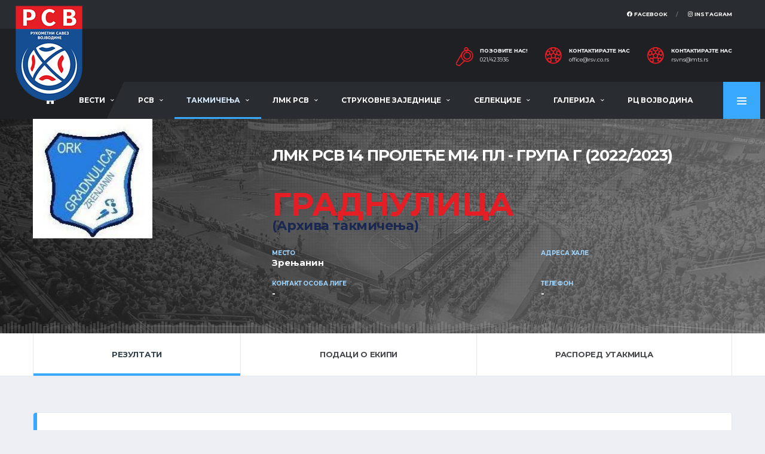

--- FILE ---
content_type: text/html; charset=utf-8
request_url: https://www.rsv.co.rs/ekipa_utakmicelist.php?ekipa=17&grupa=542&takm_ekipe=153
body_size: 57091
content:
<!DOCTYPE html>
<html>
<head>
<!-- Basic Page Needs
	================================================== -->
	<title>Рукометни савез Војводине</title>
	<meta charset="utf-8">
	<meta http-equiv="X-UA-Compatible" content="IE=edge">
	
	<meta name="keywords" content="rukomet savez vojvodine rukometni vojvodina">
    	<meta property="og:url"           content="https://www.rsv.co.rs/ekipa_utakmicelist.php?ekipa=17&grupa=542&takm_ekipe=153" />
    <meta property="og:type"          content="website" />
    
      <meta property="og:title"         content="РСВ - https://www.rsv.co.rs/ekipa_utakmicelist.php?ekipa=17&grupa=542&takm_ekipe=153" />
    <meta property="og:description"   content="" />
    <meta property="og:image"         content="https://rsv.co.rs/postavke/images/face.jpg" />
  	<!-- Favicons
	================================================== -->
	<link rel="shortcut icon" href="assets/images/soccer/favicons/favicon.ico">
	<link rel="apple-touch-icon" sizes="120x120" href="assets/images/soccer/favicons/favicon-120.png">
	<link rel="apple-touch-icon" sizes="152x152" href="assets/images/soccer/favicons/favicon-152.png">

	<!-- Mobile Specific Metas
	================================================== -->
	<meta name="viewport" content="width=device-width, initial-scale=1.0">

	<!-- Google Web Fonts
	================================================== -->
	<link href="https://fonts.googleapis.com/css?family=Montserrat:400,700%7CSource+Sans+Pro:400,700" rel="stylesheet">

	<!-- CSS
	================================================== -->
	<!-- Vendor CSS -->
	<link href="assets/vendor/bootstrap/css/bootstrap.css" rel="stylesheet">
	<link href="assets/fonts/font-awesome/css/all.min.css" rel="stylesheet">
	<link href="assets/fonts/simple-line-icons/css/simple-line-icons.css" rel="stylesheet">
	<link href="assets/vendor/magnific-popup/dist/magnific-popup.css" rel="stylesheet">
	<link href="assets/vendor/slick/slick.css" rel="stylesheet">

	<!-- Template CSS-->
	    <link href="assets/css/style-soccer.css" rel="stylesheet">
        

	<!-- Custom CSS-->
	<link href="assets/css/custom.css" rel="stylesheet">
    
    <script src="https://code.jquery.com/jquery-3.3.1.min.js"></script>
    <link  href="assets/fancybox/jquery.fancybox.min.css" rel="stylesheet">
    <script src="assets/fancybox/jquery.fancybox.min.js"></script> 
    <script src="js/ewpolyfill.min.js"></script>
<script src="js/loadjs.min.js"></script>
<script src="js/ewcfg.js"></script>

<script>
loadjs.ready("head", function() {

	// Global client script
	// Write your client script here, no need to add script tags.

});
</script>
<!-- Navbar -->
</head>	
<body data-template="template-soccer">
    <style>
#ew-page-spinner {
display: none;
}
#jpreOverlay { 
    display: none !important; 
}
</style>
<div class="site-wrapper clearfix">
		<div class="site-overlay"></div>
        		<!-- Header
		================================================== -->
		
		<!-- Header Mobile -->
		<div class="header-mobile clearfix" id="header-mobile">
			<div class="header-mobile__logo">
				<a href="index.php"><img src="images/logo.png" srcset="images/logo@2x.png 2x" alt="РСВ" class="header-mobile__logo-img"></a>
			</div>
			<div class="header-mobile__inner">
				<a id="header-mobile__toggle" class="burger-menu-icon"><span class="burger-menu-icon__line"></span></a>
				
			</div>
		</div>
		
		<!-- Header Desktop -->
		<header class="header header--layout-1">
		
			<!-- Header Top Bar -->
			<div class="header__top-bar clearfix">
				<div class="container">
					<div class="header__top-bar-inner">
						<!-- Account Navigation -->
						
                        <ul class="nav-account">
							<li class="nav-account__item"><a href="https://www.facebook.com/Rukometni-savez-Vojvodine-127029749805/" target="_blank"><i class="fab fa-facebook"></i> Facebook</a></li>
							<li class="nav-account__item"><a href="https://www.instagram.com/rukometni_savez_vojvodine/" target="_blank"><i class="fab fa-instagram"></i> Instagram</a></li>
                            						</ul>
						<!-- Account Navigation / End -->
					</div>
				</div>
			</div>
			<!-- Header Top Bar / End -->
		
			<!-- Header Secondary -->
			<div class="header__secondary">
				<div class="container">
										<ul class="info-block info-block--header">
						<li class="info-block__item info-block__item--contact-primary">
							<svg role="img" class="df-icon df-icon--whistle">
								<use xlink:href="assets/images/icons-soccer.svg#whistle"/>
							</svg>
							<h6 class="info-block__heading">Позовите нас!</h6>
							<a class="info-block__link" href="tel:+38121423936">021/423936</a>
						</li>
						<li class="info-block__item info-block__item--contact-secondary">
							<svg role="img" class="df-icon df-icon--soccer-ball">
								<use xlink:href="assets/images/icons-soccer.svg#soccer-ball"/>
							</svg>
							<h6 class="info-block__heading">Контактирајте нас</h6>
							<a style="text-transform: lowercase;" class="info-block__link" href="mailto:office@rsv.co.rs">office@rsv.co.rs</a>
						</li>
						<li class="info-block__item info-block__item--contact">
							<svg role="img" class="df-icon df-icon--soccer-ball">
								<use xlink:href="assets/images/icons-soccer.svg#soccer-ball"/>
							</svg>
							<h6 class="info-block__heading">Контактирајте нас</h6>
							<a style="text-transform: lowercase;" class="info-block__link" href="mailto:rsvns@mts.rs">rsvns@mts.rs</a>
						</li>
							</ul>
                                                                                                                                    
							<!-- Dropdown Shopping Cart / End -->
		
						</li>
					</ul>
				</div>
			</div>
			<!-- Header Secondary / End -->
		
			<!-- Header Primary -->
			<div class="header__primary">
				<div class="container" style="max-width: 1400px !important;">
					<div class="header__primary-inner">
		
						<!-- Header Logo -->
						<div class="header-logo">
							<a href="index.php"><img src="images/logo.png" srcset="images/logo@2x.png 2x" alt="РСВ" class="header-logo__img"></a>
						</div>
						<!-- Header Logo / End -->
		
						<!-- Main Navigation -->
						<nav class="main-nav clearfix">
							<ul class="main-nav__list">
								<li class=""><a href="vestilist.php"><i class="fa fa-home fa-lg"></i></a></li>
								
								<li class="" ><a href="#">Вести</a>
									<ul class="main-nav__sub">
										<li><a style="color: #bbdbf4;" href="_vesti_viewlist.php?cmd=resetall">Све вести</a></li>
                                                                            	<li><a href="_vesti_viewlist.php?showmaster=vesti_kategorije&fk_id=3">Лига млађих категорија</a></li>  
                                                                            	<li><a href="_vesti_viewlist.php?showmaster=vesti_kategorije&fk_id=2">Сениорска такмичења</a></li>  
                                                                            	<li><a href="_vesti_viewlist.php?showmaster=vesti_kategorije&fk_id=1">Селекције РСВ</a></li>  
                                                                            	<li><a href="_vesti_viewlist.php?showmaster=vesti_kategorije&fk_id=4">Мини рукомет</a></li>  
                                                                            	<li><a href="_vesti_viewlist.php?showmaster=vesti_kategorije&fk_id=5">Тренери</a></li>  
                                                                            	<li><a href="_vesti_viewlist.php?showmaster=vesti_kategorije&fk_id=6">Службена лица</a></li>  
                                                                            	<li><a href="_vesti_viewlist.php?showmaster=vesti_kategorije&fk_id=7">Органи РСВ</a></li>  
                                                                            	<li><a href="_vesti_viewlist.php?showmaster=vesti_kategorije&fk_id=8">Пројекти</a></li>  
                                                                            	<li><a href="_vesti_viewlist.php?showmaster=vesti_kategorije&fk_id=9">Остале вести</a></li>  
                                                                            	<li><a href="_vesti_viewlist.php?showmaster=vesti_kategorije&fk_id=10">Рукометна сећања</a></li>  
                                                                            	<li><a href="_vesti_viewlist.php?showmaster=vesti_kategorije&fk_id=11">Турнири и кампови</a></li>  
                                                                            	<li><a href="_vesti_viewlist.php?showmaster=vesti_kategorije&fk_id=12">In memoriam</a></li>  
                                                                                <li><a style="color: #bbdbf4;" href="_vesti_viewlist.php?cmd=resetall&arhiva=1">Архива вести</a></li>  
									</ul>
								</li>
								<li  class=""><a href="#">РСВ</a>
									<ul class="main-nav__sub">
										<li>
                                            <a href="funkcijelist.php?showmaster=vrste_organa&fk_id=1">Скупштина</a>
                                        </li>
                                        <li>
                                            <a href="funkcijelist.php?showmaster=vrste_organa&fk_id=2">Управни одбор</a>
                                        </li>
                                        <li>
                                            <a href="rsv_linkovilist.php?showmaster=linkovi&fk_id=13">Комисије</a>
                                        </li>
                                        <li>
                                            <a href="funkcijelist.php?showmaster=vrste_organa&fk_id=3">Надзорни одбор</a>
                                        </li>
                                        <li>
                                            <a href="tekstoviview.php?showdetail=&id=1">Историја</a>
                                        </li>
                                        <li>
                                            <a href="rsv_linkovilist.php?showmaster=linkovi&fk_id=1">Освајачи медаља</a>
                                        </li>
                                        <li>
                                            <a href="rsv_linkovilist.php?showmaster=linkovi&fk_id=2">Прописи</a>
                                        </li>
                                        <li>
                                            <a href="rsv_linkovilist.php?showmaster=linkovi&fk_id=9">Чланови</a>
                                        </li>
                                        <li>
                                            <a target="_blank" href="http://rss.org.rs/#rss/glasilo/vesti">Службено гласило</a>
                                        </li>
                                        <li>
                                            <a href="kontaktlist.php?id=1">Контакт</a>
                                        </li>
                                        
									</ul>
								</li>
                                <li class="active"><a href="#">Такмичења</a>
									<ul class="main-nav__sub">
									                                                                                    <li><a href="tabela_ligelist.php?showmaster=takmicenje&fk_id=177&vrsta=5">Прва лига ''Војводина''</a></li>
                                                                                                                                                                      <li><a href="tabela_ligelist.php?showmaster=takmicenje&fk_id=178&vrsta=5">Друга рукометна лига ''Војводина''</a></li>
                                                                                                                                                                      <li><a href="tabela_ligelist.php?showmaster=takmicenje&fk_id=179&vrsta=5">Трећа лига ''Војводина''</a></li>
                                                                                                                                                                      <li><a href="utakmice_ligelist.php?showmaster=takmicenje&fk_id=183&vrsta=7">Куп Војводине жене</a></li>
                                                                                                                                                                      <li><a href="utakmice_ligelist.php?showmaster=takmicenje&fk_id=184&vrsta=7">Куп Војводине мушкарци</a></li>
                                                                                                                        <li><a style="color: #bbdbf4;" href="takmicenjelist.php?cmd=resetall&stanje=2&vrsta=8">Архива</a></li> 
									</ul>
								</li>
								<li class=""><a href="#">ЛМК РСВ</a>
									<ul class="main-nav__sub">
    									                                        <li><a href="tabela_ligelist.php?showmaster=takmicenje&fk_id=181&vrsta=5">ЛМК РСВ 14 јесен</a></li>
                                        <li><a href="dokumenti_takmlist.php?showmaster=takmicenje&fk_id=181&vrsta_doc=1">Билтени ЛМК РСВ 14 јесен</a></li>
                                                                                <li><a href="tabela_ligelist.php?showmaster=takmicenje&fk_id=182&vrsta=5">ЛМК РСВ 16 јесен</a></li>
                                        <li><a href="dokumenti_takmlist.php?showmaster=takmicenje&fk_id=182&vrsta_doc=1">Билтени ЛМК РСВ 16 јесен</a></li>
                                                                                <li><a href="tabela_ligelist.php?showmaster=takmicenje&fk_id=185&vrsta=5">ЛМК РСВ 12 пролеће</a></li>
                                        <li><a href="dokumenti_takmlist.php?showmaster=takmicenje&fk_id=185&vrsta_doc=1">Билтени ЛМК РСВ 12 пролеће</a></li>
                                                                                <li><a href="tabela_ligelist.php?showmaster=takmicenje&fk_id=187&vrsta=5">ЛМК РСВ 16 пролеће</a></li>
                                        <li><a href="dokumenti_takmlist.php?showmaster=takmicenje&fk_id=187&vrsta_doc=1">Билтени ЛМК РСВ 16 пролеће</a></li>
                                                                                <li><a href="_vesti_viewlist.php?showmaster=vesti_kategorije&fk_id=4">Мини рукомет</a></li>
									</ul>
								</li>
                                <li class=""><a href="#">Струковне заједнице</a>
									<ul class="main-nav__sub">
									<li>
                                        <a href="https://treneri-rss.rs/" target="_blank">Тренери</a>
                                        
                                    </li>
                                    <li>
                                        <a href="http://zdrss.com/?pismo=lat" target="_blank">Делегати</a>
                                        
                                    </li>
                                    <li>
                                        <a href="rsv_linkovilist.php?showmaster=linkovi&fk_id=12">Судије и контролори</a>
                                        
                                    </li> 
                                    <li>
                                        <a href="sudije_delegatilist.php">Адресар</a>
                                        
                                    </li>
                                    
									</ul>
								</li>
                                <li class=""><a href="#">Селекције</a>
									<ul class="main-nav__sub">
									<li>
                                        <a href="selekcije_vestilist.php?cmd=resetall">Вести</a>
                                   </li> 
                                   <li>
                                        <a href="selekcije_vestilist.php?cmd=resetall&arhiva=1">Архива</a>
                                   </li>
									</ul>
								</li>
                                <li class=""><a href="#">Галерија</a>
									<ul class="main-nav__sub">
									<li>
                                        <a href="galerijalist.php?cmd=resetall">Фото галерија</a>
                                   </li> 
                                   <li>
                                        <a href="video_galerijalist.php">Видео галерија </a>
                                   </li>
									</ul>
								</li>
                                <li class=""><a href="kontaktlist.php?id=2">РЦ Војводина</a></li>
							</ul>
		
							
		
							<!-- Pushy Panel Toggle -->
							<a href="#" class="pushy-panel__toggle">
								<span class="pushy-panel__line"></span>
							</a>
							<!-- Pushy Panel Toggle / Eng -->
						</nav>
						<!-- Main Navigation / End -->
					</div>
				</div>
			</div>
			<!-- Header Primary / End -->
		
		</header>
		<!-- Header / End -->
        <!-- Pushy Panel - Dark -->
		<aside class="pushy-panel pushy-panel--dark">
			<div class="pushy-panel__inner">
				<header class="pushy-panel__header">
					<div class="pushy-panel__logo">
						<a href="_soccer_index.html"><img src="images/logo.png" srcset="images/logo@2x.png 2x" alt="РСВ"></a>
					</div>
                    <h5 style="color: white !important;">Најчитаније вести</h5>
				</header>
				<div class="pushy-panel__content">
		            
					<!-- Widget: Posts -->
					<aside class="widget widget-popular-posts widget--side-panel">
						
                        <div class="widget__content">
                            
							<ul class="posts posts--simple-list">
		                        								<li class="posts__item posts__item--category-1">
									<figure class="posts__thumb">
										<a href="vestiview.php?showdetail=&id=1423"><img style="width: 80px;min-height: 50px;" src="dokumenti/vesti/Pokrajinski_sekretarijat(1).png" alt=""></a>
									</figure>
									<div class="posts__inner">
										<div class="posts__cat">
											<span class="label posts__cat-label">Тренери</span>
										</div>
										<h6 class="posts__title"><a href="vestiview.php?showdetail=&id=1423">Предлог кандидата за таленте у 2026. години</a></h6>
										<time style="color: #e3e6ec;" datetime="2016-08-23" class="posts__date"><i class="fa fa-eye"></i> 317&nbsp;&nbsp;&nbsp;13/01/2026 </time>
                                        
									</div>
									<div style="color: #e3e6ec;" class="posts__excerpt">
										<p style="font-weight:400;text-align:justify;">У наставку реализације пројекта „Спортски таленти Војводине“, чији је циљ идентификација, праћење и...									</div>
								</li>
										
							</ul>
		
						</div>
					</aside>
					<!-- Widget: Posts / End -->
		
				</div>
				<a href="#" class="pushy-panel__back-btn"></a>
			</div>
		</aside>
		<!-- Pushy Panel - Dark / End -->
<script>
var fekipa_utakmicelist, currentPageID;
loadjs.ready("head", function() {

	// Form object
	currentPageID = ew.PAGE_ID = "list";
	fekipa_utakmicelist = currentForm = new ew.Form("fekipa_utakmicelist", "list");
	fekipa_utakmicelist.formKeyCountName = 'key_count';
	loadjs.done("fekipa_utakmicelist");
});
</script>
<script>
loadjs.ready("head", function() {

	// Client script
	// Write your client script here, no need to add script tags.

});
</script>




<div class="player-heading" style="background-image: url('assets/images/soccer/page-heading_arhiv.jpg');">
			<div class="container">
		
				<div class="player-info__title player-info__title--mobile">
					<h1 class="player-info__name">
						<span class="player-info__first-name">ЛМК РСВ 14 пролеће М14 ПЛ - Група Г (2022/2023)</span>
                        
                        <br />
						<span class="player-info__last-name">Граднулица</span><br /><br />
                        <h4 style="color: #1a2751;" class="player-info__last-name">(Архива такмичења)</h4>					</h1>
				</div>
		
				<div class="player-info">
		
					<!-- Player Photo -->
					<div class="player-info__item player-info__item--photo">
						<figure class="player-info__photo">
							                                <img style="width: 200px;" src="dokumenti/logos/download.jpg" alt="">
                                						</figure>
					</div>
					<!-- Player Photo / End -->
		
					<!-- Player Details -->
					<div class="player-info__item player-info__item--details">
		
						<div class="player-info__title player-info__title--desktop">
							
							<h1 class="player-info__name">
								<span class="player-info__first-name">ЛМК РСВ 14 пролеће М14 ПЛ - Група Г (2022/2023)</span>
                                
                                <br />
								<span class="player-info__last-name">Граднулица</span>
                                <h4 style="color: #1a2751;" class="player-info__last-name">(Архива такмичења)</h4>							</h1>
						</div>
		
						<div class="player-info-details">
							<div class="player-info-details__item player-info-details__item--born">
								<h6 style="font-weight: bold !important;" class="player-info-details__title">Место</h6>
								<div class="player-info-details__value">Зрењанин</div>
							</div>
							<div class="player-info-details__item player-info-details__item--position">
								<h6 style="font-weight: bold !important;" class="player-info-details__title">Адреса хале</h6>
								<div class="player-info-details__value"></div>
							</div>

                            <div class="player-info-details__item player-info-details__item--born">
								<h6 style="font-weight: bold !important;" class="player-info-details__title">Контакт особа лиге</h6>
								<div class="player-info-details__value">-</div>
							</div>
							
                            <div class="player-info-details__item player-info-details__item--born">
								<h6 style="font-weight: bold !important;" class="player-info-details__title">Телефон</h6>
								<div class="player-info-details__value">-</div>
							</div>                                                
						</div>
		
						
					</div>
					<!-- Player Details / End -->
		
				</div>
			</div>
		</div>
        <!-- Player Pages Filter -->
		<nav class="content-filter">
			<div class="container">
				<a href="#" class="content-filter__toggle"></a>
				<ul class="content-filter__list">
					<li class="content-filter__item content-filter__item--active"><a href="ekipa_utakmicelist.php?ekipa=17&grupa=542&takm_ekipe=153" class="content-filter__link">Резултати</a></li>
					<li class="content-filter__item "><a href="ekipa_utakmicelist.php?ekipa=17&grupa=542&takm_ekipe=153&tab=2" class="content-filter__link">Подаци о екипи</a></li>
					<li class="content-filter__item "><a href="ekipa_utakmicelist.php?ekipa=17&grupa=542&takm_ekipe=153&tab=3" class="content-filter__link">Распоред утакмица</a></li>
				</ul>
			</div>
		</nav>
        <!-- rezultati
		================================================== -->
		<div class="site-content">
			<div class="container">
		
				<!-- Team Latest Results -->
				<div class="card card--has-table">
					<div class="card__header card__header--has-btn">
						<h4>Резултати утакмица</h4>
					</div>
					<div class="card__content">
						<div class="table-responsive">
							<table class="table table-hover">
								<thead>
									<tr>
										<th class="team-result__date">Коло</th>
										                                        <th class="team-result__vs">Време одигравања</th>
                                        										<th style="text-align: left;" >Домаћин</th>
										<th>Резултат</th>
										<th style="text-align: left;">Гост</th>
                                        
									</tr>
								</thead>
								<tbody>						
		<!-- Rezultati / End -->
		<!-- Player Pages Filter / End -->


<div class="ew-message-dialog d-none"></div>
<input type="hidden" name="token" value="ykAhDEmse_KJg1P_d5rEYw..">
<input type="hidden" name="t" value="ekipa_utakmice">



                    		<td data-name="kolo" >
<span id="el1_ekipa_utakmice_kolo">
<span>1.коло</span>
</span>
</td>
	                    		<td data-name="vreme_odigravanja" >
<span id="el1_ekipa_utakmice_vreme_odigravanja">
<span>11/03/23 13:00</span>
</span>
</td>
	                                        <td>
											<div class="team-meta">
												<figure class="team-meta__logo">
													                                                        <img style="width: 20px;" src="dokumenti/logos/grb_rk_jabuka.jpg" alt="">
                                                        												</figure>
                                                <div class="team-meta__info">
                                    				<h6 class="team-meta__name"><a href="ekipa_utakmicelist.php?ekipa=24&grupa=542&takm_ekipe=153">
                                                    Јабука                                                    </a></h6>
                                    				<span class="team-meta__place">Јабука</span>
                                    			</div>
												
											</div>
										</td>
										<td style="font-size: 14px;font-weight: bold;" class="team-result__score">
                                            25 - 5                                        </td>
										<td class="team-result__vs">
											<div class="team-meta">
												<figure class="team-meta__logo">
													                                                        <img style="width: 20px;" src="dokumenti/logos/download.jpg" alt="">
                                                        												</figure>
												<div class="team-meta__info">
                                    				<h6 class="team-meta__name"><a href="ekipa_utakmicelist.php?ekipa=17&grupa=542&takm_ekipe=153">
                                                    <strong>Граднулица</strong>                                                    </a></h6>
                                    				<span class="team-meta__place">Зрењанин</span>
                                    			</div>
											</div>
										</td>
										
									
			<td hidden="" data-name="grupa_id" >
<span id="el1_ekipa_utakmice_grupa_id">
<span>М14 ПЛ - Група Г</span>
</span>
</td>
		
    
	

			<td hidden="" data-name="takmicenje_id" >
<span id="el1_ekipa_utakmice_takmicenje_id">
<span>153</span>
</span>
</td>
		<td><a class="btn btn-xs btn-default btn-outline btn-block " href="utakmice_ligeview.php?showdetail=&id=41090&takm_ekipe=153&vrsta=7">Утакмица</a></td>
	</tr>

                    		<td data-name="kolo" >
<span id="el2_ekipa_utakmice_kolo">
<span>2.коло</span>
</span>
</td>
	                    		<td data-name="vreme_odigravanja" >
<span id="el2_ekipa_utakmice_vreme_odigravanja">
<span>30/04/23 12:00</span>
</span>
</td>
	                                        <td>
											<div class="team-meta">
												<figure class="team-meta__logo">
													                                                        <img style="width: 20px;" src="dokumenti/logos/download.jpg" alt="">
                                                        												</figure>
                                                <div class="team-meta__info">
                                    				<h6 class="team-meta__name"><a href="ekipa_utakmicelist.php?ekipa=17&grupa=542&takm_ekipe=153">
                                                    <strong>Граднулица</strong>                                                    </a></h6>
                                    				<span class="team-meta__place">Зрењанин</span>
                                    			</div>
												
											</div>
										</td>
										<td style="font-size: 14px;font-weight: bold;" class="team-result__score">
                                            28 - 21                                        </td>
										<td class="team-result__vs">
											<div class="team-meta">
												<figure class="team-meta__logo">
													                                                        <img style="width: 20px;" src="dokumenti/logos/Crepaja.png" alt="">
                                                        												</figure>
												<div class="team-meta__info">
                                    				<h6 class="team-meta__name"><a href="ekipa_utakmicelist.php?ekipa=7&grupa=542&takm_ekipe=153">
                                                    Црепаја                                                    </a></h6>
                                    				<span class="team-meta__place">Црепаја</span>
                                    			</div>
											</div>
										</td>
										
									
			<td hidden="" data-name="grupa_id" >
<span id="el2_ekipa_utakmice_grupa_id">
<span>М14 ПЛ - Група Г</span>
</span>
</td>
		
    
	

			<td hidden="" data-name="takmicenje_id" >
<span id="el2_ekipa_utakmice_takmicenje_id">
<span>153</span>
</span>
</td>
		<td><a class="btn btn-xs btn-default btn-outline btn-block " href="utakmice_ligeview.php?showdetail=&id=41094&takm_ekipe=153&vrsta=7">Утакмица</a></td>
	</tr>

                    		<td data-name="kolo" >
<span id="el3_ekipa_utakmice_kolo">
<span>3.коло</span>
</span>
</td>
	                    		<td data-name="vreme_odigravanja" >
<span id="el3_ekipa_utakmice_vreme_odigravanja">
<span>11/03/23 11:00</span>
</span>
</td>
	                                        <td>
											<div class="team-meta">
												<figure class="team-meta__logo">
													                                                        <img style="width: 20px;" src="dokumenti/logos/Hercegovina.jpg" alt="">
                                                        												</figure>
                                                <div class="team-meta__info">
                                    				<h6 class="team-meta__name"><a href="ekipa_utakmicelist.php?ekipa=22&grupa=542&takm_ekipe=153">
                                                    Херцеговина                                                    </a></h6>
                                    				<span class="team-meta__place">Сечањ</span>
                                    			</div>
												
											</div>
										</td>
										<td style="font-size: 14px;font-weight: bold;" class="team-result__score">
                                            18 - 11                                        </td>
										<td class="team-result__vs">
											<div class="team-meta">
												<figure class="team-meta__logo">
													                                                        <img style="width: 20px;" src="dokumenti/logos/download.jpg" alt="">
                                                        												</figure>
												<div class="team-meta__info">
                                    				<h6 class="team-meta__name"><a href="ekipa_utakmicelist.php?ekipa=17&grupa=542&takm_ekipe=153">
                                                    <strong>Граднулица</strong>                                                    </a></h6>
                                    				<span class="team-meta__place">Зрењанин</span>
                                    			</div>
											</div>
										</td>
										
									
			<td hidden="" data-name="grupa_id" >
<span id="el3_ekipa_utakmice_grupa_id">
<span>М14 ПЛ - Група Г</span>
</span>
</td>
		
    
	

			<td hidden="" data-name="takmicenje_id" >
<span id="el3_ekipa_utakmice_takmicenje_id">
<span>153</span>
</span>
</td>
		<td><a class="btn btn-xs btn-default btn-outline btn-block " href="utakmice_ligeview.php?showdetail=&id=41092&takm_ekipe=153&vrsta=7">Утакмица</a></td>
	</tr>

                    		<td data-name="kolo" >
<span id="el4_ekipa_utakmice_kolo">
<span>4.коло</span>
</span>
</td>
	                    		<td data-name="vreme_odigravanja" >
<span id="el4_ekipa_utakmice_vreme_odigravanja">
<span>01/04/23 12:00</span>
</span>
</td>
	                                        <td>
											<div class="team-meta">
												<figure class="team-meta__logo">
													                                                        <img style="width: 20px;" src="dokumenti/logos/download.jpg" alt="">
                                                        												</figure>
                                                <div class="team-meta__info">
                                    				<h6 class="team-meta__name"><a href="ekipa_utakmicelist.php?ekipa=17&grupa=542&takm_ekipe=153">
                                                    <strong>Граднулица</strong>                                                    </a></h6>
                                    				<span class="team-meta__place">Зрењанин</span>
                                    			</div>
												
											</div>
										</td>
										<td style="font-size: 14px;font-weight: bold;" class="team-result__score">
                                            13 - 26                                        </td>
										<td class="team-result__vs">
											<div class="team-meta">
												<figure class="team-meta__logo">
													                                                        <img style="width: 20px;" src="dokumenti/logos/grb_rk_jabuka.jpg" alt="">
                                                        												</figure>
												<div class="team-meta__info">
                                    				<h6 class="team-meta__name"><a href="ekipa_utakmicelist.php?ekipa=24&grupa=542&takm_ekipe=153">
                                                    Јабука                                                    </a></h6>
                                    				<span class="team-meta__place">Јабука</span>
                                    			</div>
											</div>
										</td>
										
									
			<td hidden="" data-name="grupa_id" >
<span id="el4_ekipa_utakmice_grupa_id">
<span>М14 ПЛ - Група Г</span>
</span>
</td>
		
    
	

			<td hidden="" data-name="takmicenje_id" >
<span id="el4_ekipa_utakmice_takmicenje_id">
<span>153</span>
</span>
</td>
		<td><a class="btn btn-xs btn-default btn-outline btn-block " href="utakmice_ligeview.php?showdetail=&id=41091&takm_ekipe=153&vrsta=7">Утакмица</a></td>
	</tr>

                    		<td data-name="kolo" >
<span id="el5_ekipa_utakmice_kolo">
<span>5.коло</span>
</span>
</td>
	                    		<td data-name="vreme_odigravanja" >
<span id="el5_ekipa_utakmice_vreme_odigravanja">
<span>01/04/23 10:00</span>
</span>
</td>
	                                        <td>
											<div class="team-meta">
												<figure class="team-meta__logo">
													                                                        <img style="width: 20px;" src="dokumenti/logos/Crepaja.png" alt="">
                                                        												</figure>
                                                <div class="team-meta__info">
                                    				<h6 class="team-meta__name"><a href="ekipa_utakmicelist.php?ekipa=7&grupa=542&takm_ekipe=153">
                                                    Црепаја                                                    </a></h6>
                                    				<span class="team-meta__place">Црепаја</span>
                                    			</div>
												
											</div>
										</td>
										<td style="font-size: 14px;font-weight: bold;" class="team-result__score">
                                            16 - 19                                        </td>
										<td class="team-result__vs">
											<div class="team-meta">
												<figure class="team-meta__logo">
													                                                        <img style="width: 20px;" src="dokumenti/logos/download.jpg" alt="">
                                                        												</figure>
												<div class="team-meta__info">
                                    				<h6 class="team-meta__name"><a href="ekipa_utakmicelist.php?ekipa=17&grupa=542&takm_ekipe=153">
                                                    <strong>Граднулица</strong>                                                    </a></h6>
                                    				<span class="team-meta__place">Зрењанин</span>
                                    			</div>
											</div>
										</td>
										
									
			<td hidden="" data-name="grupa_id" >
<span id="el5_ekipa_utakmice_grupa_id">
<span>М14 ПЛ - Група Г</span>
</span>
</td>
		
    
	

			<td hidden="" data-name="takmicenje_id" >
<span id="el5_ekipa_utakmice_takmicenje_id">
<span>153</span>
</span>
</td>
		<td><a class="btn btn-xs btn-default btn-outline btn-block " href="utakmice_ligeview.php?showdetail=&id=41095&takm_ekipe=153&vrsta=7">Утакмица</a></td>
	</tr>

                    		<td data-name="kolo" >
<span id="el6_ekipa_utakmice_kolo">
<span>6.коло</span>
</span>
</td>
	                    		<td data-name="vreme_odigravanja" >
<span id="el6_ekipa_utakmice_vreme_odigravanja">
<span>30/04/23 11:00</span>
</span>
</td>
	                                        <td>
											<div class="team-meta">
												<figure class="team-meta__logo">
													                                                        <img style="width: 20px;" src="dokumenti/logos/download.jpg" alt="">
                                                        												</figure>
                                                <div class="team-meta__info">
                                    				<h6 class="team-meta__name"><a href="ekipa_utakmicelist.php?ekipa=17&grupa=542&takm_ekipe=153">
                                                    <strong>Граднулица</strong>                                                    </a></h6>
                                    				<span class="team-meta__place">Зрењанин</span>
                                    			</div>
												
											</div>
										</td>
										<td style="font-size: 14px;font-weight: bold;" class="team-result__score">
                                            28 - 24                                        </td>
										<td class="team-result__vs">
											<div class="team-meta">
												<figure class="team-meta__logo">
													                                                        <img style="width: 20px;" src="dokumenti/logos/Hercegovina.jpg" alt="">
                                                        												</figure>
												<div class="team-meta__info">
                                    				<h6 class="team-meta__name"><a href="ekipa_utakmicelist.php?ekipa=22&grupa=542&takm_ekipe=153">
                                                    Херцеговина                                                    </a></h6>
                                    				<span class="team-meta__place">Сечањ</span>
                                    			</div>
											</div>
										</td>
										
									
			<td hidden="" data-name="grupa_id" >
<span id="el6_ekipa_utakmice_grupa_id">
<span>М14 ПЛ - Група Г</span>
</span>
</td>
		
    
	

			<td hidden="" data-name="takmicenje_id" >
<span id="el6_ekipa_utakmice_takmicenje_id">
<span>153</span>
</span>
</td>
		<td><a class="btn btn-xs btn-default btn-outline btn-block " href="utakmice_ligeview.php?showdetail=&id=41093&takm_ekipe=153&vrsta=7">Утакмица</a></td>
	</tr>


<input type="hidden" name="action" id="action" value="">



</tbody>
							</table>
						</div>
					</div>
				</div>
				<!-- Team Latest Results / End -->
		
			</div>
		</div>
		                </div>
</div>
<script>
loadjs.ready("load", function() {

	// Startup script
	// Write your table-specific startup script here
	// console.log("page loaded");

});
</script>


<!-- Footer
		================================================== -->
		<footer id="footer" class="footer">
		
			<!-- Footer Widgets -->
			<div class="footer-widgets">
				<div class="footer-widgets__inner">
					<div class="container">
						<div class="row">
							<div class="col-sm-6 col-lg-4">
								<div class="footer-col-inner">
		
									<!-- Footer Logo -->
									<div class="footer-logo footer-logo--has-txt">
										<a href="index.html">
											<img width="72px" src="images/logo.png" srcset="images/logo@2x.png 2x" alt="РСВ" class="footer-logo__img">
											<div class="footer-logo__heading">
												<h5 class="footer-logo__txt">РС Војводине</h5>
												
											</div>
										</a>
									</div>
									<!-- Footer Logo / End -->
		
									<!-- Widget: Contact Info -->
									<div class="widget widget--footer widget-contact-info">
										<div class="widget__content">
											<br /><br />
											<div class="widget-contact-info__body info-block">
												
												<div class="info-block__item">
													<svg role="img" class="df-icon df-icon--whistle">
														<use xlink:href="assets/images/icons-soccer.svg#whistle"/>
													</svg>
													<h6 class="info-block__heading">Позовите нас</h6>
													<a class="info-block__link" href="tel:+38121423936">021/423936</a>
												</div>
                                                <div class="info-block__item">
													<svg role="img" class="df-icon df-icon--soccer-ball">
														<use xlink:href="assets/images/icons-soccer.svg#soccer-ball"/>
													</svg>
													<h6 class="info-block__heading">Контактирајте нас</h6>
													<a style="text-transform: lowercase;" class="info-block__link" href="mailto:office@rsv.co.rs">office@rsv.co.rs</a>
												</div>
												<div class="info-block__item info-block__item--nopadding">
													<ul class="social-links">
														<li class="social-links__item">
															<a href="https://www.facebook.com/Rukometni-savez-Vojvodine-127029749805/" class="social-links__link"><i class="fab fa-facebook"></i> Facebook</a>
														</li>
														
														<li class="social-links__item">
															<a href="https://www.instagram.com/rukometni_savez_vojvodine/" class="social-links__link"><i class="fab fa-instagram"></i> Instagram</a>
														</li>
													</ul>
												</div>
											</div>
										</div>
									</div>
									<!-- Widget: Contact Info / End -->
								</div>
							</div>
							<div class="col-sm-6 col-lg-4">
								<div class="footer-col-inner">
									<!-- Widget: Popular Posts / End -->
									<div class="widget widget--footer widget-popular-posts">
										<h4 class="widget__title">Најчитаније</h4>
										<div class="widget__content">
											<ul class="posts posts--simple-list">
		                                        												<li class="posts__item posts__item--category-1">
													<figure class="posts__thumb posts__thumb--hover">
														<a href="vestiview.php?showdetail=&id=1423"><img style="width: 80px;min-height: 50px;" src="dokumenti/vesti/Pokrajinski_sekretarijat(1).png" alt=""></a>
													</figure>
													<div class="posts__inner">
														<div class="posts__cat">
															<span class="label posts__cat-label">Тренери</span>
														</div>
														<h6 class="posts__title posts__title--color-hover"><a href="vestiview.php?showdetail=&id=1423">Предлог кандидата за таленте у 2026. години</a></h6>
														<time datetime="2017-08-21" class="posts__date"><i class="fa fa-eye"></i>317&nbsp;&nbsp;13/01/2026 </time>
													</div>
												</li>
														
											</ul>
										</div>
									</div>
									<!-- Widget: Popular Posts / End -->
								</div>
							</div>
							<div class="clearfix visible-sm"></div>
							<div class="col-sm-6 col-lg-4">
								<div class="footer-col-inner">
									<!-- Widget: Featured News / End -->
									<div class="widget widget--footer widget-featured-posts">
										<h4 class="widget__title">Последње вести</h4>
										<div class="widget__content">
											<ul class="posts posts--simple-list">
		                                        												<li class="posts__item posts__item--category-1">
													<figure class="posts__thumb posts__thumb--hover">
														<a href="vestiview.php?showdetail=&id=1423"><img style="width: 80px;min-height: 50px;" src="dokumenti/vesti/Pokrajinski_sekretarijat(1).png" alt=""></a>
													</figure>
                                                    
													<div class="posts__inner">
														<div class="posts__cat">
															<span class="label posts__cat-label">Тренери</span>
														</div>
														<h6 class="posts__title posts__title--color-hover"><a href="vestiview.php?showdetail=&id=1423">Предлог кандидата за таленте у 2026. години</a></h6>
														<time datetime="2017-08-21" class="posts__date">13/01/2026</time>
													</div>
												</li>
																								<li class="posts__item posts__item--category-1">
													<figure class="posts__thumb posts__thumb--hover">
														<a href="vestiview.php?showdetail=&id=1419"><img style="width: 80px;min-height: 50px;" src="dokumenti/vesti/logo lmk 2021(9).png" alt=""></a>
													</figure>
                                                    
													<div class="posts__inner">
														<div class="posts__cat">
															<span class="label posts__cat-label">Лига млађих категорија</span>
														</div>
														<h6 class="posts__title posts__title--color-hover"><a href="vestiview.php?showdetail=&id=1419">КОНКУРС ЗА ПРИЈАВУ НОВИХ ЕКИПА У ПРВОЈ ЛИГИ ЛМК РСВ</a></h6>
														<time datetime="2017-08-21" class="posts__date">18/12/2025</time>
													</div>
												</li>
																								<li class="posts__item posts__item--category-1">
													<figure class="posts__thumb posts__thumb--hover">
														<a href="vestiview.php?showdetail=&id=1420"><img style="width: 80px;min-height: 50px;" src="dokumenti/vesti/IMG-3e028d1ba9053f47266313b0b43d9a37-V.jpg" alt=""></a>
													</figure>
                                                    
													<div class="posts__inner">
														<div class="posts__cat">
															<span class="label posts__cat-label">Мини рукомет</span>
														</div>
														<h6 class="posts__title posts__title--color-hover"><a href="vestiview.php?showdetail=&id=1420">Велики турнир Мини лиге РСВ</a></h6>
														<time datetime="2017-08-21" class="posts__date">13/12/2025</time>
													</div>
												</li>
														
											</ul>
										</div>
									</div>
									<!-- Widget: Featured News / End -->
								</div>
							</div>
							
						</div>
					</div>
				</div>
		
				<!-- Sponsors -->
				<div class="container">
					<div class="sponsors">
						<h6 class="sponsors-title">Спонзори:</h6>
						<ul class="sponsors-logos">
							                            <li class="sponsors__item">
								<a title="Покрајински завод за спорт и медицину спорта" href="https://pzsport.rs/" target="_blank"><img width="90px" style="max-width: none !important;" src="dokumenti/prijatelji/zavod_web(1).jpg" alt=""></a>
							</li>
                                                        <li class="sponsors__item">
								<a title="Зорић доо" href="http://www.doozoric.com/" target="_blank"><img width="90px" style="max-width: none !important;" src="dokumenti/prijatelji/Zoric_doo.png" alt=""></a>
							</li>
                                                        <li class="sponsors__item">
								<a title="Бобар Бешка доо" href="https://bobar-beska.ls.rs/rs/" target="_blank"><img width="90px" style="max-width: none !important;" src="dokumenti/prijatelji/Bobar Beška.jpg" alt=""></a>
							</li>
                                                        <li class="sponsors__item">
								<a title="ЦФК Врбас" href="https://www.cfkvrbas.com/" target="_blank"><img width="90px" style="max-width: none !important;" src="dokumenti/prijatelji/CFK.jpg" alt=""></a>
							</li>
                            						</ul>
					</div>
				</div>
				<!-- Sponsors / End -->
		
			</div>
			<!-- Footer Widgets / End -->
		
			<!-- Footer Secondary -->
			<div class="footer-secondary">
				<div class="container">
					<div class="footer-secondary__inner">
						<div class="row">
							<div class="col-md-4">
								<div class="footer-copyright"><a href="_soccer_index.html">Рукометни савез Војводине</a> 2021 &nbsp; | &nbsp; All Rights Reserved</div>
							</div>
							<div class="col-md-8">
								<ul class="footer-nav footer-nav--right footer-nav--condensed footer-nav--sm">
									<li class="footer-nav__item"><a href="vestilist.php">Почетна</a></li>
									<li class="footer-nav__item"><a href="_vesti_viewlist.php?cmd=resetall">Све вести</a></li>
									<li class="footer-nav__item"><a href="galerijalist.php?cmd=resetall">Фото галерија</a></li>
									<li class="footer-nav__item"><a href="video_galerijalist.php">Видео галерија</a></li>
									<li class="footer-nav__item"><a href="kontaktlist.php">Контакт</a></li>
								</ul>
							</div>
						</div>
					</div>
				</div>
			</div>
			<!-- Footer Secondary / End -->
		</footer>
		<!-- Footer / End -->
		
		
		<!-- Login/Register Tabs Modal -->
		<div class="modal fade" id="modal-login-register-tabs" tabindex="-1" role="dialog">
			<div class="modal-dialog modal-lg modal--login modal--login-only" role="document">
				<div class="modal-content">
					<div class="modal-header">
						<button type="button" class="close" data-dismiss="modal" aria-label="Close"><span aria-hidden="true">&times;</span></button>
					</div>
					<div class="modal-body">
		
						<div class="modal-account-holder">
							<div class="modal-account__item modal-account__item--logo">
								<p class="modal-account__item-register-txt">Don’t have an account? <a href="#">Register Now</a> and enjoy all our benefits!</p>
							</div>
							<div class="modal-account__item">
		
								<!-- Tab panes -->
								<div class="tab-content">
		
									<!-- Tab: Login -->
									<div role="tabpanel" class="tab-pane fade show active" id="tab-login">
		
										<!-- Login Form -->
										<form action="#" class="modal-form">
											<h5>Login to your account</h5>
											<div class="form-group">
												<input type="email" class="form-control" placeholder="Enter your email address...">
											</div>
											<div class="form-group">
												<input type="password" class="form-control" placeholder="Enter your password...">
											</div>
											<div class="form-group form-group--pass-reminder">
												<label class="checkbox checkbox-inline">
													<input type="checkbox" id="inlineCheckbox1" value="option1" checked> Remember Me
													<span class="checkbox-indicator"></span>
												</label>
												<a href="#">Forgot your password?</a>
											</div>
											<div class="form-group form-group--submit">
												<a href="_soccer_shop-account.html" class="btn btn-primary-inverse btn-block">Enter to your account</a>
											</div>
											<div class="modal-form--social">
												<h6>or Login with your social profile:</h6>
												<ul class="social-links social-links--btn text-center">
													<li class="social-links__item">
														<a href="#" class="social-links__link social-links__link--lg social-links__link--fb"><i class="fab fa-facebook"></i></a>
													</li>
													<li class="social-links__item">
														<a href="#" class="social-links__link social-links__link--lg social-links__link--twitter"><i class="fab fa-twitter"></i></a>
													</li>
													<li class="social-links__item">
														<a href="#" class="social-links__link social-links__link--lg social-links__link--gplus"><i class="fab fa-google-plus-g"></i></a>
													</li>
												</ul>
											</div>
										</form>
										<!-- Login Form / End -->
		
									</div>
									<!-- Tab: Login / End -->
		
									<!-- Tab: Register -->
									<div role="tabpanel" class="tab-pane fade" id="tab-register">
		
										<!-- Register Form -->
										<form action="#" class="modal-form">
											<h5>Register Now!</h5>
											<div class="form-group">
												<input type="email" class="form-control" placeholder="Enter your email address...">
											</div>
											<div class="form-group">
												<input type="password" class="form-control" placeholder="Enter your password...">
											</div>
											<div class="form-group">
												<input type="password" class="form-control" placeholder="Repeat your password...">
											</div>
											<div class="form-group form-group--submit">
												<a href="_soccer_shop-account.html" class="btn btn-success btn-block">Create Your Account</a>
											</div>
											<div class="modal-form--note">You’ll receive a confirmation email in your inbox with a link to activate your account. </div>
										</form>
										<!-- Register Form / End -->
		
									</div>
									<!-- Tab: Register / End -->
		
								</div>
		
								<!-- Nav tabs -->
								<div class="nav-tabs-login-wrapper">
									<ul class="nav nav-tabs nav-justified nav-tabs--login" role="tablist">
										<li class="nav-item"><a class="nav-link active" href="#tab-login" role="tab" data-toggle="tab">Login</a></li>
										<li class="nav-item"><a class="nav-link" href="#tab-register" role="tab" data-toggle="tab">Register</a></li>
									</ul>
								</div>
								<!-- Nav tabs / End -->
		
							</div>
						</div>
					</div>
				</div>
			</div>
		</div>
		<!-- Login/Register Tabs Modal / End -->

	</div>

	<!-- Javascript Files
	================================================== -->
	<!-- Core JS -->
	<script src="assets/vendor/jquery/jquery.min.js"></script>
	<script src="assets/vendor/jquery/jquery-migrate.min.js"></script>
	<script src="assets/vendor/bootstrap/js/bootstrap.bundle.min.js"></script>
	<script src="assets/js/core.js"></script>
	
	
	<!-- Template JS -->
	<script src="assets/js/init.js"></script>
	<script src="assets/js/custom.js"></script>

</body>
</html>




<!-- message box -->

<!-- tooltip -->
<div id="ewTooltip"></div>
<script type="text/javascript">

// Write your global startup script here
// document.write("page loaded");

</script>
</body>
</html>



--- FILE ---
content_type: application/javascript
request_url: https://www.rsv.co.rs/js/ewpolyfill.min.js
body_size: 20227
content:
!function(e,t){"object"==typeof exports&&"undefined"!=typeof module?t():"function"==typeof define&&define.amd?define(t):t()}(0,function(){"use strict";function e(e){var t=this.constructor;return this.then(function(n){return t.resolve(e()).then(function(){return n})},function(n){return t.resolve(e()).then(function(){return t.reject(n)})})}var t=setTimeout;function n(){}function r(e){if(!(this instanceof r))throw new TypeError("Promises must be constructed via new");if("function"!=typeof e)throw new TypeError("not a function");this._state=0,this._handled=!1,this._value=void 0,this._deferreds=[],l(e,this)}function o(e,t){for(;3===e._state;)e=e._value;0!==e._state?(e._handled=!0,r._immediateFn(function(){var n=1===e._state?t.onFulfilled:t.onRejected;if(null!==n){var r;try{r=n(e._value)}catch(e){return void a(t.promise,e)}i(t.promise,r)}else(1===e._state?i:a)(t.promise,e._value)})):e._deferreds.push(t)}function i(e,t){try{if(t===e)throw new TypeError("A promise cannot be resolved with itself.");if(t&&("object"==typeof t||"function"==typeof t)){var n=t.then;if(t instanceof r)return e._state=3,e._value=t,void u(e);if("function"==typeof n)return void l((o=n,i=t,function(){o.apply(i,arguments)}),e)}e._state=1,e._value=t,u(e)}catch(t){a(e,t)}var o,i}function a(e,t){e._state=2,e._value=t,u(e)}function u(e){2===e._state&&0===e._deferreds.length&&r._immediateFn(function(){e._handled||r._unhandledRejectionFn(e._value)});for(var t=0,n=e._deferreds.length;t<n;t++)o(e,e._deferreds[t]);e._deferreds=null}function l(e,t){var n=!1;try{e(function(e){n||(n=!0,i(t,e))},function(e){n||(n=!0,a(t,e))})}catch(e){if(n)return;n=!0,a(t,e)}}r.prototype.catch=function(e){return this.then(null,e)},r.prototype.then=function(e,t){var r=new this.constructor(n);return o(this,new function(e,t,n){this.onFulfilled="function"==typeof e?e:null,this.onRejected="function"==typeof t?t:null,this.promise=n}(e,t,r)),r},r.prototype.finally=e,r.all=function(e){return new r(function(t,n){if(!e||void 0===e.length)throw new TypeError("Promise.all accepts an array");var r=Array.prototype.slice.call(e);if(0===r.length)return t([]);var o=r.length;function i(e,a){try{if(a&&("object"==typeof a||"function"==typeof a)){var u=a.then;if("function"==typeof u)return void u.call(a,function(t){i(e,t)},n)}r[e]=a,0==--o&&t(r)}catch(e){n(e)}}for(var a=0;a<r.length;a++)i(a,r[a])})},r.resolve=function(e){return e&&"object"==typeof e&&e.constructor===r?e:new r(function(t){t(e)})},r.reject=function(e){return new r(function(t,n){n(e)})},r.race=function(e){return new r(function(t,n){for(var r=0,o=e.length;r<o;r++)e[r].then(t,n)})},r._immediateFn="function"==typeof setImmediate&&function(e){setImmediate(e)}||function(e){t(e,0)},r._unhandledRejectionFn=function(e){"undefined"!=typeof console&&console&&console.warn("Possible Unhandled Promise Rejection:",e)};var c=function(){if("undefined"!=typeof self)return self;if("undefined"!=typeof window)return window;if("undefined"!=typeof global)return global;throw new Error("unable to locate global object")}();"Promise"in c?c.Promise.prototype.finally||(c.Promise.prototype.finally=e):c.Promise=r}),function(e){"use strict";function t(t){return!!t&&("Symbol"in e&&"iterator"in e.Symbol&&"function"==typeof t[Symbol.iterator]||!!Array.isArray(t))}function n(e){return"from"in Array?Array.from(e):Array.prototype.slice.call(e)}!function(){var r,o=e.URL;try{if(o){if("searchParams"in(r=new e.URL("http://example.com"))){var i=new f("http://example.com");if(i.search="a=1&b=2","http://example.com/?a=1&b=2"===i.href&&(i.search="","http://example.com/"===i.href))return}"href"in r||(r=void 0),r=void 0}}catch(e){}function a(e){var t="",n=!0;return e.forEach(function(e){var r=encodeURIComponent(e.name),o=encodeURIComponent(e.value);n||(t+="&"),t+=r+"="+o,n=!1}),t.replace(/%20/g,"+")}function u(e,t){var n=e.split("&");t&&-1===n[0].indexOf("=")&&(n[0]="="+n[0]);var r=[];n.forEach(function(e){if(0!==e.length){var t=e.indexOf("=");if(-1!==t)var n=e.substring(0,t),o=e.substring(t+1);else n=e,o="";n=n.replace(/\+/g," "),o=o.replace(/\+/g," "),r.push({name:n,value:o})}});var o=[];return r.forEach(function(e){o.push({name:decodeURIComponent(e.name),value:decodeURIComponent(e.value)})}),o}function l(e){var r=this;this._list=[],void 0===e||null===e||(e instanceof l?this._list=u(String(e)):"object"==typeof e&&t(e)?n(e).forEach(function(e){if(!t(e))throw TypeError();var o=n(e);if(2!==o.length)throw TypeError();r._list.push({name:String(o[0]),value:String(o[1])})}):"object"==typeof e&&e?Object.keys(e).forEach(function(t){r._list.push({name:String(t),value:String(e[t])})}):("?"===(e=String(e)).substring(0,1)&&(e=e.substring(1)),this._list=u(e))),this._url_object=null,this._setList=function(e){o||(r._list=e)};var o=!1;this._update_steps=function(){o||(o=!0,r._url_object&&("about:"===r._url_object.protocol&&-1!==r._url_object.pathname.indexOf("?")&&(r._url_object.pathname=r._url_object.pathname.split("?")[0]),r._url_object.search=a(r._list),o=!1))}}function c(e,t){var n=0;this.next=function(){if(n>=e.length)return{done:!0,value:void 0};var r=e[n++];return{done:!1,value:"key"===t?r.name:"value"===t?r.value:[r.name,r.value]}}}function f(t,n){if(!(this instanceof e.URL))throw new TypeError("Failed to construct 'URL': Please use the 'new' operator.");n&&(t=function(){if(r)return new o(t,n).href;var e;try{var i;if("[object OperaMini]"===Object.prototype.toString.call(window.operamini)?((e=document.createElement("iframe")).style.display="none",document.documentElement.appendChild(e),i=e.contentWindow.document):document.implementation&&document.implementation.createHTMLDocument?i=document.implementation.createHTMLDocument(""):document.implementation&&document.implementation.createDocument?((i=document.implementation.createDocument("http://www.w3.org/1999/xhtml","html",null)).documentElement.appendChild(i.createElement("head")),i.documentElement.appendChild(i.createElement("body"))):window.ActiveXObject&&((i=new window.ActiveXObject("htmlfile")).write("<head></head><body></body>"),i.close()),!i)throw Error("base not supported");var a=i.createElement("base");a.href=n,i.getElementsByTagName("head")[0].appendChild(a);var u=i.createElement("a");return u.href=t,u.href}finally{e&&e.parentNode.removeChild(e)}}());var i=function(e){if(r)return new o(e);var t=document.createElement("a");return t.href=e,t}(t||""),a=function(){if(!("defineProperties"in Object))return!1;try{var e={};return Object.defineProperties(e,{prop:{get:function(){return!0}}}),e.prop}catch(e){return!1}}()?this:document.createElement("a"),c=new l(i.search?i.search.substring(1):null);function f(){var e=i.href.replace(/#$|\?$|\?(?=#)/g,"");i.href!==e&&(i.href=e)}function s(){c._setList(i.search?u(i.search.substring(1)):[]),c._update_steps()}return c._url_object=a,Object.defineProperties(a,{href:{get:function(){return i.href},set:function(e){i.href=e,f(),s()},enumerable:!0,configurable:!0},origin:{get:function(){return"origin"in i?i.origin:this.protocol+"//"+this.host},enumerable:!0,configurable:!0},protocol:{get:function(){return i.protocol},set:function(e){i.protocol=e},enumerable:!0,configurable:!0},username:{get:function(){return i.username},set:function(e){i.username=e},enumerable:!0,configurable:!0},password:{get:function(){return i.password},set:function(e){i.password=e},enumerable:!0,configurable:!0},host:{get:function(){var e={"http:":/:80$/,"https:":/:443$/,"ftp:":/:21$/}[i.protocol];return e?i.host.replace(e,""):i.host},set:function(e){i.host=e},enumerable:!0,configurable:!0},hostname:{get:function(){return i.hostname},set:function(e){i.hostname=e},enumerable:!0,configurable:!0},port:{get:function(){return i.port},set:function(e){i.port=e},enumerable:!0,configurable:!0},pathname:{get:function(){return"/"!==i.pathname.charAt(0)?"/"+i.pathname:i.pathname},set:function(e){i.pathname=e},enumerable:!0,configurable:!0},search:{get:function(){return i.search},set:function(e){i.search!==e&&(i.search=e,f(),s())},enumerable:!0,configurable:!0},searchParams:{get:function(){return c},enumerable:!0,configurable:!0},hash:{get:function(){return i.hash},set:function(e){i.hash=e,f()},enumerable:!0,configurable:!0},toString:{value:function(){return i.toString()},enumerable:!1,configurable:!0},valueOf:{value:function(){return i.valueOf()},enumerable:!1,configurable:!0}}),a}if(Object.defineProperties(l.prototype,{append:{value:function(e,t){this._list.push({name:e,value:t}),this._update_steps()},writable:!0,enumerable:!0,configurable:!0},delete:{value:function(e){for(var t=0;t<this._list.length;)this._list[t].name===e?this._list.splice(t,1):++t;this._update_steps()},writable:!0,enumerable:!0,configurable:!0},get:{value:function(e){for(var t=0;t<this._list.length;++t)if(this._list[t].name===e)return this._list[t].value;return null},writable:!0,enumerable:!0,configurable:!0},getAll:{value:function(e){for(var t=[],n=0;n<this._list.length;++n)this._list[n].name===e&&t.push(this._list[n].value);return t},writable:!0,enumerable:!0,configurable:!0},has:{value:function(e){for(var t=0;t<this._list.length;++t)if(this._list[t].name===e)return!0;return!1},writable:!0,enumerable:!0,configurable:!0},set:{value:function(e,t){for(var n=!1,r=0;r<this._list.length;)this._list[r].name===e?n?this._list.splice(r,1):(this._list[r].value=t,n=!0,++r):++r;n||this._list.push({name:e,value:t}),this._update_steps()},writable:!0,enumerable:!0,configurable:!0},entries:{value:function(){return new c(this._list,"key+value")},writable:!0,enumerable:!0,configurable:!0},keys:{value:function(){return new c(this._list,"key")},writable:!0,enumerable:!0,configurable:!0},values:{value:function(){return new c(this._list,"value")},writable:!0,enumerable:!0,configurable:!0},forEach:{value:function(e){var t=arguments.length>1?arguments[1]:void 0;this._list.forEach(function(n){e.call(t,n.value,n.name)})},writable:!0,enumerable:!0,configurable:!0},toString:{value:function(){return a(this._list)},writable:!0,enumerable:!1,configurable:!0}}),"Symbol"in e&&"iterator"in e.Symbol&&(Object.defineProperty(l.prototype,e.Symbol.iterator,{value:l.prototype.entries,writable:!0,enumerable:!0,configurable:!0}),Object.defineProperty(c.prototype,e.Symbol.iterator,{value:function(){return this},writable:!0,enumerable:!0,configurable:!0})),o)for(var s in o)o.hasOwnProperty(s)&&"function"==typeof o[s]&&(f[s]=o[s]);e.URL=f,e.URLSearchParams=l}(),function(){if("1"!==new e.URLSearchParams([["a",1]]).get("a")||"1"!==new e.URLSearchParams({a:1}).get("a")){var r=e.URLSearchParams;e.URLSearchParams=function(e){if(e&&"object"==typeof e&&t(e)){var o=new r;return n(e).forEach(function(e){if(!t(e))throw TypeError();var r=n(e);if(2!==r.length)throw TypeError();o.append(r[0],r[1])}),o}return e&&"object"==typeof e?(o=new r,Object.keys(e).forEach(function(t){o.set(t,e[t])}),o):new r(e)}}}()}(self),Array.prototype.includes||Object.defineProperty(Array.prototype,"includes",{value:function(e,t){if(null==this)throw new TypeError('"this" is null or not defined');var n=Object(this),r=n.length>>>0;if(0===r)return!1;var o,i,a=0|t,u=Math.max(a>=0?a:r-Math.abs(a),0);for(;u<r;){if((o=n[u])===(i=e)||"number"==typeof o&&"number"==typeof i&&isNaN(o)&&isNaN(i))return!0;u++}return!1}}),String.prototype.includes||(String.prototype.includes=function(e,t){"use strict";return"number"!=typeof t&&(t=0),!(t+e.length>this.length)&&-1!==this.indexOf(e,t)}),String.prototype.startsWith||(String.prototype.startsWith=function(e,t){return this.substr(t||0,e.length)===e}),String.prototype.endsWith||(String.prototype.endsWith=function(e,t){return t<this.length?t|=0:t=this.length,this.substr(t-e.length,e.length)===e}),"function"!=typeof Object.assign&&Object.defineProperty(Object,"assign",{value:function(e,t){"use strict";if(null===e||void 0===e)throw new TypeError("Cannot convert undefined or null to object");for(var n=Object(e),r=1;r<arguments.length;r++){var o=arguments[r];if(null!==o&&void 0!==o)for(var i in o)Object.prototype.hasOwnProperty.call(o,i)&&(n[i]=o[i])}return n},writable:!0,configurable:!0}),function(e){var t,n=Date.now(),r=function(){return e.performance&&"function"==typeof e.performance.now?e.performance.now():Date.now()-n};if("mozRequestAnimationFrame"in e?t="moz":"webkitRequestAnimationFrame"in e&&(t="webkit"),t)e.requestAnimationFrame||(e.requestAnimationFrame=function(n){return e[t+"RequestAnimationFrame"](function(){n(r())})}),e.cancelAnimationFrame||(e.cancelAnimationFrame=e[t+"CancelAnimationFrame"]);else{var o=Date.now();e.requestAnimationFrame=function(e){if("function"!=typeof e)throw new TypeError(e+" is not a function");var t=Date.now(),n=16+o-t;return n<0&&(n=0),o=t,setTimeout(function(){o=Date.now(),e(r())},n)},e.cancelAnimationFrame=function(e){clearTimeout(e)}}}(this),function(){var e;function t(e){var t=0;return function(){return t<e.length?{done:!1,value:e[t++]}:{done:!0}}}var n="function"==typeof Object.defineProperties?Object.defineProperty:function(e,t,n){e!=Array.prototype&&e!=Object.prototype&&(e[t]=n.value)},r="undefined"!=typeof window&&window===this?this:"undefined"!=typeof global&&null!=global?global:this;function o(){o=function(){},r.Symbol||(r.Symbol=u)}function i(e,t){this.s=e,n(this,"description",{configurable:!0,writable:!0,value:t})}i.prototype.toString=function(){return this.s};var a,u=function(){var e=0;return function t(n){if(this instanceof t)throw new TypeError("Symbol is not a constructor");return new i("jscomp_symbol_"+(n||"")+"_"+e++,n)}}();function l(){o();var e=r.Symbol.iterator;e||(e=r.Symbol.iterator=r.Symbol("Symbol.iterator")),"function"!=typeof Array.prototype[e]&&n(Array.prototype,e,{configurable:!0,writable:!0,value:function(){return e=t(this),l(),(e={next:e})[r.Symbol.iterator]=function(){return this},e;var e}}),l=function(){}}function c(e){var n="undefined"!=typeof Symbol&&Symbol.iterator&&e[Symbol.iterator];return n?n.call(e):{next:t(e)}}if("function"==typeof Object.setPrototypeOf)a=Object.setPrototypeOf;else{var f;e:{var s={};try{s.__proto__={v:!0},f=s.v;break e}catch(e){}f=!1}a=f?function(e,t){if(e.__proto__=t,e.__proto__!==t)throw new TypeError(e+" is not extensible");return e}:null}var h=a;function p(){this.h=!1,this.c=null,this.o=void 0,this.b=1,this.m=this.w=0,this.g=null}function m(e){if(e.h)throw new TypeError("Generator is already running");e.h=!0}function b(e,t,n){return e.b=n,{value:t}}function d(e){this.a=new p,this.D=e}function v(e,t,n,r){try{var o=t.call(e.a.c,n);if(!(o instanceof Object))throw new TypeError("Iterator result "+o+" is not an object");if(!o.done)return e.a.h=!1,o;var i=o.value}catch(t){return e.a.c=null,e.a.j(t),y(e)}return e.a.c=null,r.call(e.a,i),y(e)}function y(e){for(;e.a.b;)try{var t=e.D(e.a);if(t)return e.a.h=!1,{value:t.value,done:!1}}catch(t){e.a.o=void 0,e.a.j(t)}if(e.a.h=!1,e.a.g){if(t=e.a.g,e.a.g=null,t.B)throw t.A;return{value:t.return,done:!0}}return{value:void 0,done:!0}}function g(e){this.next=function(t){return e.i(t)},this.throw=function(t){return e.j(t)},this.return=function(t){return function(e,t){m(e.a);var n=e.a.c;return n?v(e,"return"in n?n.return:function(e){return{value:e,done:!0}},t,e.a.return):(e.a.return(t),y(e))}(e,t)},l(),this[Symbol.iterator]=function(){return this}}function w(e,t){var n=new g(new d(t));return h&&h(n,e.prototype),n}if(p.prototype.i=function(e){this.o=e},p.prototype.j=function(e){this.g={A:e,B:!0},this.b=this.w||this.m},p.prototype.return=function(e){this.g={return:e},this.b=this.m},d.prototype.i=function(e){return m(this.a),this.a.c?v(this,this.a.c.next,e,this.a.i):(this.a.i(e),y(this))},d.prototype.j=function(e){return m(this.a),this.a.c?v(this,this.a.c.throw,e,this.a.i):(this.a.j(e),y(this))},"undefined"!=typeof Blob&&("undefined"==typeof FormData||!FormData.prototype.keys)){var _=function(e,t){for(var n=0;n<e.length;n++)t(e[n])},j=function(e,t,n){return t instanceof Blob?[String(e),t,void 0!==n?n+"":"string"==typeof t.name?t.name:"blob"]:[String(e),String(t)]},S=function(e,t){if(e.length<t)throw new TypeError(t+" argument required, but only "+e.length+" present.")},x=function(e){var t=c(e);return e=t.next().value,t=t.next().value,e instanceof Blob&&(e=new File([e],t,{type:e.type,lastModified:e.lastModified})),e},E="object"==typeof window?window:"object"==typeof self?self:this,O=E.FormData,F=E.XMLHttpRequest&&E.XMLHttpRequest.prototype.send,P=E.Request&&E.fetch,R=E.navigator&&E.navigator.sendBeacon;o();var A=E.Symbol&&Symbol.toStringTag;A&&(Blob.prototype[A]||(Blob.prototype[A]="Blob"),"File"in E&&!File.prototype[A]&&(File.prototype[A]="File"));try{new File([],"")}catch(e){E.File=function(e,t,n){return e=new Blob(e,n),n=n&&void 0!==n.lastModified?new Date(n.lastModified):new Date,Object.defineProperties(e,{name:{value:t},lastModifiedDate:{value:n},lastModified:{value:+n},toString:{value:function(){return"[object File]"}}}),A&&Object.defineProperty(e,A,{value:"File"}),e}}o(),l();var T=function(e){if(this.f=Object.create(null),!e)return this;var t=this;_(e.elements,function(e){if(e.name&&!e.disabled&&"submit"!==e.type&&"button"!==e.type)if("file"===e.type){var n=e.files&&e.files.length?e.files:[new File([],"",{type:"application/octet-stream"})];_(n,function(n){t.append(e.name,n)})}else"select-multiple"===e.type||"select-one"===e.type?_(e.options,function(n){!n.disabled&&n.selected&&t.append(e.name,n.value)}):"checkbox"===e.type||"radio"===e.type?e.checked&&t.append(e.name,e.value):(n="textarea"===e.type?e.value.replace(/\r\n/g,"\n").replace(/\n/g,"\r\n"):e.value,t.append(e.name,n))})};if((e=T.prototype).append=function(e,t,n){S(arguments,2);var r=c(j.apply(null,arguments));e=r.next().value,t=r.next().value,n=r.next().value,(r=this.f)[e]||(r[e]=[]),r[e].push([t,n])},e.delete=function(e){S(arguments,1),delete this.f[String(e)]},e.entries=function e(){var t,n,r,o,i,a,u=this;return w(e,function(e){switch(e.b){case 1:t=u.f,r=new function(e){for(var t in this.C=e,this.l=[],e)this.l.push(t);this.l.reverse()}(t);case 2:var l;e:{for(l=r;0<l.l.length;){var f=l.l.pop();if(f in l.C){l=f;break e}}l=null}if(null==(n=l)){e.b=0;break}o=c(t[n]),i=o.next();case 5:if(i.done){e.b=2;break}return a=i.value,b(e,[n,x(a)],6);case 6:i=o.next(),e.b=5}})},e.forEach=function(e,t){S(arguments,1);for(var n=c(this),r=n.next();!r.done;r=n.next()){var o=c(r.value);r=o.next().value,o=o.next().value,e.call(t,o,r,this)}},e.get=function(e){S(arguments,1);var t=this.f;return t[e=String(e)]?x(t[e][0]):null},e.getAll=function(e){return S(arguments,1),(this.f[String(e)]||[]).map(x)},e.has=function(e){return S(arguments,1),String(e)in this.f},e.keys=function e(){var t,n,r,o,i=this;return w(e,function(e){if(1==e.b&&(t=c(i),n=t.next()),3!=e.b)return n.done?void(e.b=0):(r=n.value,o=c(r),b(e,o.next().value,3));n=t.next(),e.b=2})},e.set=function(e,t,n){S(arguments,2);var r=j.apply(null,arguments);this.f[r[0]]=[[r[1],r[2]]]},e.values=function e(){var t,n,r,o,i=this;return w(e,function(e){if(1==e.b&&(t=c(i),n=t.next()),3!=e.b)return n.done?void(e.b=0):(r=n.value,(o=c(r)).next(),b(e,o.next().value,3));n=t.next(),e.b=2})},T.prototype._asNative=function(){for(var e=new O,t=c(this),n=t.next();!n.done;n=t.next()){var r=c(n.value);n=r.next().value,r=r.next().value,e.append(n,r)}return e},T.prototype._blob=function(){for(var e="----formdata-polyfill-"+Math.random(),t=[],n=c(this),r=n.next();!r.done;r=n.next()){var o=c(r.value);r=o.next().value,o=o.next().value,t.push("--"+e+"\r\n"),o instanceof Blob?t.push('Content-Disposition: form-data; name="'+r+'"; filename="'+o.name+'"\r\n',"Content-Type: "+(o.type||"application/octet-stream")+"\r\n\r\n",o,"\r\n"):t.push('Content-Disposition: form-data; name="'+r+'"\r\n\r\n'+o+"\r\n")}return t.push("--"+e+"--"),new Blob(t,{type:"multipart/form-data; boundary="+e})},T.prototype[Symbol.iterator]=function(){return this.entries()},T.prototype.toString=function(){return"[object FormData]"},A&&(T.prototype[A]="FormData"),F){var D=E.XMLHttpRequest.prototype.setRequestHeader;E.XMLHttpRequest.prototype.setRequestHeader=function(e,t){D.call(this,e,t),"content-type"===e.toLowerCase()&&(this.u=!0)},E.XMLHttpRequest.prototype.send=function(e){e instanceof T?(e=e._blob(),this.u||this.setRequestHeader("Content-Type",e.type),F.call(this,e)):F.call(this,e)}}if(P){var L=E.fetch;E.fetch=function(e,t){return t&&t.body&&t.body instanceof T&&(t.body=t.body._blob()),L.call(this,e,t)}}R&&(E.navigator.sendBeacon=function(e,t){return t instanceof T&&(t=t._asNative()),R.call(this,e,t)}),E.FormData=T}}();